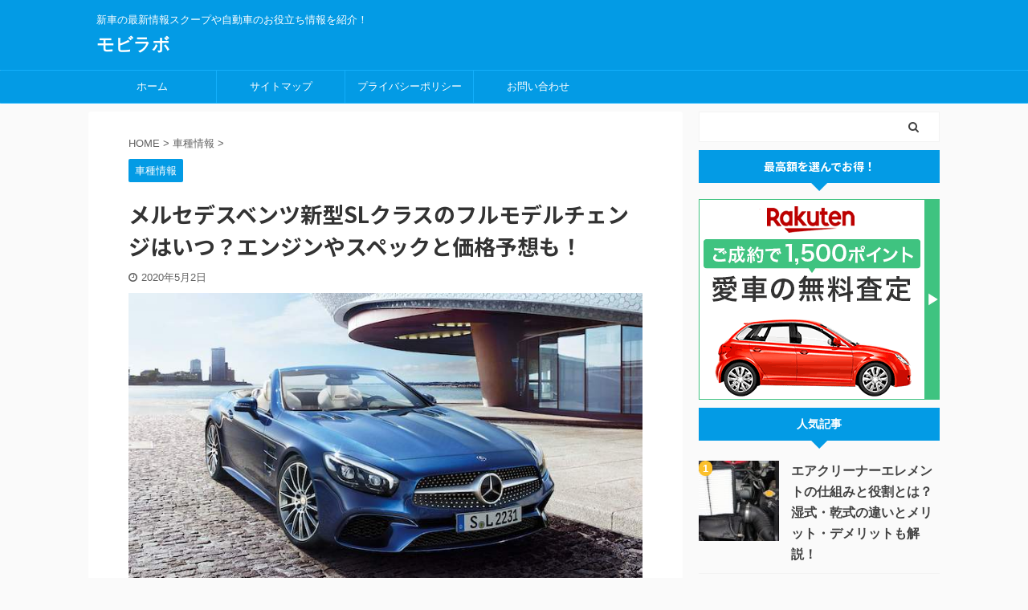

--- FILE ---
content_type: text/html; charset=UTF-8
request_url: https://mobility-labo.com/mercedes-benz-sl-class/
body_size: 16051
content:

<!DOCTYPE html>
<!--[if lt IE 7]>
<html class="ie6" lang="ja"> <![endif]-->
<!--[if IE 7]>
<html class="i7" lang="ja"> <![endif]-->
<!--[if IE 8]>
<html class="ie" lang="ja"> <![endif]-->
<!--[if gt IE 8]><!-->
<html lang="ja" class="">
	<!--<![endif]-->
	<head prefix="og: http://ogp.me/ns# fb: http://ogp.me/ns/fb# article: http://ogp.me/ns/article#">
		<meta charset="UTF-8" >
		<meta name="viewport" content="width=device-width,initial-scale=1.0,user-scalable=no,viewport-fit=cover">
		<meta name="format-detection" content="telephone=no" >

		
		<link rel="alternate" type="application/rss+xml" title="モビラボ RSS Feed" href="https://mobility-labo.com/feed/" />
		<link rel="pingback" href="https://mobility-labo.com/xmlrpc.php" >
		<!--[if lt IE 9]>
		<script src="https://mobility-labo.com/wp-content/themes/affinger5/js/html5shiv.js"></script>
		<![endif]-->
				<title>メルセデスベンツ新型SLクラスのフルモデルチェンジはいつ？エンジンやスペックと価格予想も！ - モビラボ</title>
<link rel='dns-prefetch' href='//ajax.googleapis.com' />
<link rel='dns-prefetch' href='//s.w.org' />
<link rel='dns-prefetch' href='//pagead2.googlesyndication.com' />
		<script type="text/javascript">
			window._wpemojiSettings = {"baseUrl":"https:\/\/s.w.org\/images\/core\/emoji\/13.0.1\/72x72\/","ext":".png","svgUrl":"https:\/\/s.w.org\/images\/core\/emoji\/13.0.1\/svg\/","svgExt":".svg","source":{"concatemoji":"https:\/\/mobility-labo.com\/wp-includes\/js\/wp-emoji-release.min.js?ver=5.6"}};
			!function(e,a,t){var r,n,o,i,p=a.createElement("canvas"),s=p.getContext&&p.getContext("2d");function c(e,t){var a=String.fromCharCode;s.clearRect(0,0,p.width,p.height),s.fillText(a.apply(this,e),0,0);var r=p.toDataURL();return s.clearRect(0,0,p.width,p.height),s.fillText(a.apply(this,t),0,0),r===p.toDataURL()}function l(e){if(!s||!s.fillText)return!1;switch(s.textBaseline="top",s.font="600 32px Arial",e){case"flag":return!c([127987,65039,8205,9895,65039],[127987,65039,8203,9895,65039])&&(!c([55356,56826,55356,56819],[55356,56826,8203,55356,56819])&&!c([55356,57332,56128,56423,56128,56418,56128,56421,56128,56430,56128,56423,56128,56447],[55356,57332,8203,56128,56423,8203,56128,56418,8203,56128,56421,8203,56128,56430,8203,56128,56423,8203,56128,56447]));case"emoji":return!c([55357,56424,8205,55356,57212],[55357,56424,8203,55356,57212])}return!1}function d(e){var t=a.createElement("script");t.src=e,t.defer=t.type="text/javascript",a.getElementsByTagName("head")[0].appendChild(t)}for(i=Array("flag","emoji"),t.supports={everything:!0,everythingExceptFlag:!0},o=0;o<i.length;o++)t.supports[i[o]]=l(i[o]),t.supports.everything=t.supports.everything&&t.supports[i[o]],"flag"!==i[o]&&(t.supports.everythingExceptFlag=t.supports.everythingExceptFlag&&t.supports[i[o]]);t.supports.everythingExceptFlag=t.supports.everythingExceptFlag&&!t.supports.flag,t.DOMReady=!1,t.readyCallback=function(){t.DOMReady=!0},t.supports.everything||(n=function(){t.readyCallback()},a.addEventListener?(a.addEventListener("DOMContentLoaded",n,!1),e.addEventListener("load",n,!1)):(e.attachEvent("onload",n),a.attachEvent("onreadystatechange",function(){"complete"===a.readyState&&t.readyCallback()})),(r=t.source||{}).concatemoji?d(r.concatemoji):r.wpemoji&&r.twemoji&&(d(r.twemoji),d(r.wpemoji)))}(window,document,window._wpemojiSettings);
		</script>
		<!-- mobility-labo.com is managing ads with Advanced Ads – https://wpadvancedads.com/ --><script id="mobil-ready">
			window.advanced_ads_ready=function(e,a){a=a||"complete";var d=function(e){return"interactive"===a?"loading"!==e:"complete"===e};d(document.readyState)?e():document.addEventListener("readystatechange",(function(a){d(a.target.readyState)&&e()}),{once:"interactive"===a})},window.advanced_ads_ready_queue=window.advanced_ads_ready_queue||[];		</script>
		<style type="text/css">
img.wp-smiley,
img.emoji {
	display: inline !important;
	border: none !important;
	box-shadow: none !important;
	height: 1em !important;
	width: 1em !important;
	margin: 0 .07em !important;
	vertical-align: -0.1em !important;
	background: none !important;
	padding: 0 !important;
}
</style>
	<link rel='stylesheet' id='wp-block-library-css'  href='https://mobility-labo.com/wp-includes/css/dist/block-library/style.min.css?ver=5.6' type='text/css' media='all' />
<style id='wp-block-library-inline-css' type='text/css'>
.has-text-align-justify{text-align:justify;}
</style>
<link rel='stylesheet' id='contact-form-7-css'  href='https://mobility-labo.com/wp-content/plugins/contact-form-7/includes/css/styles.css?ver=5.3.2' type='text/css' media='all' />
<link rel='stylesheet' id='st-toc-css'  href='https://mobility-labo.com/wp-content/plugins/st-toc/assets/css/style.css?ver=20180831' type='text/css' media='all' />
<link rel='stylesheet' id='wordpress-popular-posts-css-css'  href='https://mobility-labo.com/wp-content/plugins/wordpress-popular-posts/assets/css/wpp.css?ver=5.5.1' type='text/css' media='all' />
<link rel='stylesheet' id='normalize-css'  href='https://mobility-labo.com/wp-content/themes/affinger5/css/normalize.css?ver=1.5.9' type='text/css' media='all' />
<link rel='stylesheet' id='font-awesome-css'  href='https://mobility-labo.com/wp-content/themes/affinger5/css/fontawesome/css/font-awesome.min.css?ver=4.7.0' type='text/css' media='all' />
<link rel='stylesheet' id='font-awesome-animation-css'  href='https://mobility-labo.com/wp-content/themes/affinger5/css/fontawesome/css/font-awesome-animation.min.css?ver=5.6' type='text/css' media='all' />
<link rel='stylesheet' id='st_svg-css'  href='https://mobility-labo.com/wp-content/themes/affinger5/st_svg/style.css?ver=5.6' type='text/css' media='all' />
<link rel='stylesheet' id='slick-css'  href='https://mobility-labo.com/wp-content/themes/affinger5/vendor/slick/slick.css?ver=1.8.0' type='text/css' media='all' />
<link rel='stylesheet' id='slick-theme-css'  href='https://mobility-labo.com/wp-content/themes/affinger5/vendor/slick/slick-theme.css?ver=1.8.0' type='text/css' media='all' />
<link rel='stylesheet' id='fonts-googleapis-notosansjp-css'  href='//fonts.googleapis.com/css?family=Noto+Sans+JP%3A400%2C700&#038;display=swap&#038;subset=japanese&#038;ver=5.6' type='text/css' media='all' />
<link rel='stylesheet' id='style-css'  href='https://mobility-labo.com/wp-content/themes/affinger5/style.css?ver=5.6' type='text/css' media='all' />
<link rel='stylesheet' id='child-style-css'  href='https://mobility-labo.com/wp-content/themes/affinger5-child/style.css?ver=5.6' type='text/css' media='all' />
<link rel='stylesheet' id='single-css'  href='https://mobility-labo.com/wp-content/themes/affinger5/st-rankcss.php' type='text/css' media='all' />
<link rel='stylesheet' id='aurora-heatmap-css'  href='https://mobility-labo.com/wp-content/plugins/aurora-heatmap/style.css?ver=1.5.3' type='text/css' media='all' />
<link rel='stylesheet' id='tablepress-default-css'  href='https://mobility-labo.com/wp-content/plugins/tablepress/css/default.min.css?ver=1.14' type='text/css' media='all' />
<link rel='stylesheet' id='st-themecss-css'  href='https://mobility-labo.com/wp-content/themes/affinger5/st-themecss-loader.php?ver=5.6' type='text/css' media='all' />
<link rel='stylesheet' id='jetpack_css-css'  href='https://mobility-labo.com/wp-content/plugins/jetpack/css/jetpack.css?ver=8.7.4' type='text/css' media='all' />
<script type='text/javascript' src='//ajax.googleapis.com/ajax/libs/jquery/1.11.3/jquery.min.js?ver=1.11.3' id='jquery-js'></script>
<script type='application/json' id='wpp-json'>
{"sampling_active":0,"sampling_rate":100,"ajax_url":"https:\/\/mobility-labo.com\/wp-json\/wordpress-popular-posts\/v1\/popular-posts","api_url":"https:\/\/mobility-labo.com\/wp-json\/wordpress-popular-posts","ID":1770,"token":"edc7950ee7","lang":0,"debug":0}
</script>
<script type='text/javascript' src='https://mobility-labo.com/wp-content/plugins/wordpress-popular-posts/assets/js/wpp.min.js?ver=5.5.1' id='wpp-js-js'></script>
<script type='text/javascript' src='https://mobility-labo.com/wp-content/plugins/aurora-heatmap/js/mobile-detect.min.js?ver=1.4.4' id='mobile-detect-js'></script>
<script type='text/javascript' id='aurora-heatmap-reporter-js-extra'>
/* <![CDATA[ */
var aurora_heatmap_reporter = {"ajax_url":"https:\/\/mobility-labo.com\/wp-admin\/admin-ajax.php","action":"aurora_heatmap","interval":"10","stacks":"10","reports":"click_pc,click_mobile","debug":"0","ajax_delay_time":"3000"};
/* ]]> */
</script>
<script type='text/javascript' src='https://mobility-labo.com/wp-content/plugins/aurora-heatmap/js/reporter.js?ver=1.5.3' id='aurora-heatmap-reporter-js'></script>
<link rel="https://api.w.org/" href="https://mobility-labo.com/wp-json/" /><link rel="alternate" type="application/json" href="https://mobility-labo.com/wp-json/wp/v2/posts/1770" /><link rel='shortlink' href='https://mobility-labo.com/?p=1770' />
<link rel="alternate" type="application/json+oembed" href="https://mobility-labo.com/wp-json/oembed/1.0/embed?url=https%3A%2F%2Fmobility-labo.com%2Fmercedes-benz-sl-class%2F" />
<link rel="alternate" type="text/xml+oembed" href="https://mobility-labo.com/wp-json/oembed/1.0/embed?url=https%3A%2F%2Fmobility-labo.com%2Fmercedes-benz-sl-class%2F&#038;format=xml" />
<meta name="generator" content="Site Kit by Google 1.49.1" />            <style id="wpp-loading-animation-styles">@-webkit-keyframes bgslide{from{background-position-x:0}to{background-position-x:-200%}}@keyframes bgslide{from{background-position-x:0}to{background-position-x:-200%}}.wpp-widget-placeholder,.wpp-widget-block-placeholder{margin:0 auto;width:60px;height:3px;background:#dd3737;background:linear-gradient(90deg,#dd3737 0%,#571313 10%,#dd3737 100%);background-size:200% auto;border-radius:3px;-webkit-animation:bgslide 1s infinite linear;animation:bgslide 1s infinite linear}</style>
            <style type='text/css'>img#wpstats{display:none}</style><meta name="robots" content="index, follow" />
<meta name="thumbnail" content="https://mobility-labo.com/wp-content/uploads/2020/03/mercedes-benz-sl-class.jpg">
<meta name="google-site-verification" content="wL6-oopCzo1qKKG2-sRsv4HboYiQL59G_CUJwd3pJ24" />
<script async src="https://pagead2.googlesyndication.com/pagead/js/adsbygoogle.js"></script>
<script>
     (adsbygoogle = window.adsbygoogle || []).push({
          google_ad_client: "ca-pub-7903297135042615",
          enable_page_level_ads: true
     });
</script>

<!-- Clarity tracking code for https://mobility-labo.com/ --><script>    (function(c,l,a,r,i,t,y){        c[a]=c[a]||function(){(c[a].q=c[a].q||[]).push(arguments)};        t=l.createElement(r);t.async=1;t.src="https://www.clarity.ms/tag/"+i;        y=l.getElementsByTagName(r)[0];y.parentNode.insertBefore(t,y);    })(window, document, "clarity", "script", "550tyv9mvt");</script>
<link rel="canonical" href="https://mobility-labo.com/mercedes-benz-sl-class/" />

<!-- Google AdSense スニペット (Site Kit が追加) -->
<meta name="google-adsense-platform-account" content="ca-host-pub-2644536267352236">
<meta name="google-adsense-platform-domain" content="sitekit.withgoogle.com">
<!-- (ここまで) Google AdSense スニペット (Site Kit が追加) -->

<!-- Google AdSense スニペット (Site Kit が追加) -->
<script  async src="https://pagead2.googlesyndication.com/pagead/js/adsbygoogle.js?client=ca-pub-7903297135042615" crossorigin="anonymous"></script>

<!-- (ここまで) Google AdSense スニペット (Site Kit が追加) -->
		<style type="text/css" id="wp-custom-css">
			.rakutentable table, .rakutentable th, .rakutentable td {border: none ;}

/*サイドバーランキング表示*/
.number {
position:relative;
}

dl.number:before {
counter-increment:ranking;
content:counter(ranking);
position:absolute;
top:0;
left:0;
padding:2px 6px;
background:#fbc02d;
font-size:13px;
font-weight:bold;
color:#fff;
}

h4 {
counter-reset:ranking;
}

dl.clearfix.number{
margin-bottom:10px;
padding-bottom:10px;
}

#side .st-author-description{
text-align:justify;
}

dl.number::before{
border-radius:15px;
padding:2px 5px
}

/*フッタウィジェット色*/
#footer a {
    text-decoration: none;
    color: #fff;
	font-size: 12px;
}

#footer a:hover {
	color: #fff;
	font-size: 12px;
}		</style>
					<script>
		(function (i, s, o, g, r, a, m) {
			i['GoogleAnalyticsObject'] = r;
			i[r] = i[r] || function () {
					(i[r].q = i[r].q || []).push(arguments)
				}, i[r].l = 1 * new Date();
			a = s.createElement(o),
				m = s.getElementsByTagName(o)[0];
			a.async = 1;
			a.src = g;
			m.parentNode.insertBefore(a, m)
		})(window, document, 'script', '//www.google-analytics.com/analytics.js', 'ga');

		ga('create', 'UA-55374216-14', 'auto');
		ga('send', 'pageview');

	</script>
					

	<script>
		jQuery(function(){
		jQuery('.entry-content a[href^=http]')
			.not('[href*="'+location.hostname+'"]')
			.attr({target:"_blank"})
		;})
	</script>

<script>
	jQuery(function(){
		jQuery('.st-btn-open').click(function(){
			jQuery(this).next('.st-slidebox').stop(true, true).slideToggle();
			jQuery(this).addClass('st-btn-open-click');
		});
	});
</script>

	<script>
		jQuery(function(){
		jQuery('.post h2 , .h2modoki').wrapInner('<span class="st-dash-design"></span>');
		}) 
	</script>

<script>
	jQuery(function(){
		jQuery("#toc_container:not(:has(ul ul))").addClass("only-toc");
		jQuery(".st-ac-box ul:has(.cat-item)").each(function(){
			jQuery(this).addClass("st-ac-cat");
		});
	});
</script>

<script>
	jQuery(function(){
						jQuery('.st-star').parent('.rankh4').css('padding-bottom','5px'); // スターがある場合のランキング見出し調整
	});
</script>


			</head>
	<body class="post-template-default single single-post postid-1770 single-format-standard not-front-page aa-prefix-mobil-" >
				<div id="st-ami">
				<div id="wrapper" class="">
				<div id="wrapper-in">
					<header id="">
						<div id="headbox-bg">
							<div id="headbox">

								<nav id="s-navi" class="pcnone" data-st-nav data-st-nav-type="normal">
		<dl class="acordion is-active" data-st-nav-primary>
			<dt class="trigger">
				<p class="acordion_button"><span class="op op-menu"><i class="fa st-svg-menu"></i></span></p>

				
				
							<!-- 追加メニュー -->
							
							<!-- 追加メニュー2 -->
							
							</dt>

			<dd class="acordion_tree">
				<div class="acordion_tree_content">

					

												<div class="menu-%e3%83%88%e3%83%83%e3%83%97-container"><ul id="menu-%e3%83%88%e3%83%83%e3%83%97" class="menu"><li id="menu-item-202" class="menu-item menu-item-type-custom menu-item-object-custom menu-item-home menu-item-202"><a href="https://mobility-labo.com/"><span class="menu-item-label">ホーム</span></a></li>
<li id="menu-item-204" class="menu-item menu-item-type-post_type menu-item-object-page menu-item-204"><a href="https://mobility-labo.com/sitemap/"><span class="menu-item-label">サイトマップ</span></a></li>
<li id="menu-item-205" class="menu-item menu-item-type-post_type menu-item-object-page menu-item-privacy-policy menu-item-205"><a href="https://mobility-labo.com/privacy-policy/"><span class="menu-item-label">プライバシーポリシー</span></a></li>
<li id="menu-item-203" class="menu-item menu-item-type-post_type menu-item-object-page menu-item-203"><a href="https://mobility-labo.com/inquiry/"><span class="menu-item-label">お問い合わせ</span></a></li>
</ul></div>						<div class="clear"></div>

					
				</div>
			</dd>

					</dl>

					</nav>

								<div id="header-l">
									
									<div id="st-text-logo">
										
            
			
				<!-- キャプション -->
				                
					              		 	 <p class="descr sitenametop">
               		     	新車の最新情報スクープや自動車のお役立ち情報を紹介！               			 </p>
					                    
				                
				<!-- ロゴ又はブログ名 -->
				              		  <p class="sitename"><a href="https://mobility-labo.com/">
                  		                      		    モビラボ                   		               		  </a></p>
            					<!-- ロゴ又はブログ名ここまで -->

			    
		
    									</div>
								</div><!-- /#header-l -->

								<div id="header-r" class="smanone">
									
								</div><!-- /#header-r -->
							</div><!-- /#headbox-bg -->
						</div><!-- /#headbox clearfix -->

						
						
						
						
											
<div id="gazou-wide">
			<div id="st-menubox">
			<div id="st-menuwide">
				<nav class="smanone clearfix"><ul id="menu-%e3%83%88%e3%83%83%e3%83%97-1" class="menu"><li class="menu-item menu-item-type-custom menu-item-object-custom menu-item-home menu-item-202"><a href="https://mobility-labo.com/">ホーム</a></li>
<li class="menu-item menu-item-type-post_type menu-item-object-page menu-item-204"><a href="https://mobility-labo.com/sitemap/">サイトマップ</a></li>
<li class="menu-item menu-item-type-post_type menu-item-object-page menu-item-privacy-policy menu-item-205"><a href="https://mobility-labo.com/privacy-policy/">プライバシーポリシー</a></li>
<li class="menu-item menu-item-type-post_type menu-item-object-page menu-item-203"><a href="https://mobility-labo.com/inquiry/">お問い合わせ</a></li>
</ul></nav>			</div>
		</div>
				</div>
					
					
					</header>

					

					<div id="content-w">

					
					
					
	
			<div id="st-header-post-under-box" class="st-header-post-no-data "
		     style="">
			<div class="st-dark-cover">
							</div>
		</div>
	
<div id="content" class="clearfix">
	<div id="contentInner">
		<main>
			<article>
									<div id="post-1770" class="st-post post-1770 post type-post status-publish format-standard has-post-thumbnail hentry category-carmodel">
				
					
																
					
					<!--ぱんくず -->
											<div
							id="breadcrumb">
							<ol itemscope itemtype="http://schema.org/BreadcrumbList">
								<li itemprop="itemListElement" itemscope itemtype="http://schema.org/ListItem">
									<a href="https://mobility-labo.com" itemprop="item">
										<span itemprop="name">HOME</span>
									</a>
									&gt;
									<meta itemprop="position" content="1"/>
								</li>

								
																	<li itemprop="itemListElement" itemscope itemtype="http://schema.org/ListItem">
										<a href="https://mobility-labo.com/category/carmodel/" itemprop="item">
											<span
												itemprop="name">車種情報</span>
										</a>
										&gt;
										<meta itemprop="position" content="2"/>
									</li>
																								</ol>

													</div>
										<!--/ ぱんくず -->

					<!--ループ開始 -->
										
																									<p class="st-catgroup">
								<a href="https://mobility-labo.com/category/carmodel/" title="View all posts in 車種情報" rel="category tag"><span class="catname st-catid6">車種情報</span></a>							</p>
						
						<h1 class="entry-title">メルセデスベンツ新型SLクラスのフルモデルチェンジはいつ？エンジンやスペックと価格予想も！</h1>

						
	<div class="blogbox ">
		<p><span class="kdate">
							<i class="fa fa-clock-o"></i><time class="updated" datetime="2020-05-02T11:10:40+0900">2020年5月2日</time>
					</span></p>
	</div>
					
					
					<div class="mainbox">
						<div id="nocopy" ><!-- コピー禁止エリアここから -->
							
							
							
							<div class="entry-content">
								<p><img loading="lazy" class="aligncenter size-full wp-image-1930" src="https://mobility-labo.com/wp-content/uploads/2020/03/mercedes-benz-sl-class.jpg" alt="" width="715" height="413" srcset="https://mobility-labo.com/wp-content/uploads/2020/03/mercedes-benz-sl-class.jpg 715w, https://mobility-labo.com/wp-content/uploads/2020/03/mercedes-benz-sl-class-300x173.jpg 300w" sizes="(max-width: 715px) 100vw, 715px" /></p>
<p>メルセデスベンツの格納可能ルーフを搭載した上級2シータークーペ/カブリオレであるSLクラスは次世代型と見られるスパイショットなども流れており、そう遠くない時期に次世代型の登場が確実となっています。</p>
<p>マイルドハイブリッドなどのテクノロジーを導入予定で、デザインも刷新されるなどかなり大掛かりなフルモデルチェンジになると見られています。</p>
<p><span class="ymarker">メルセデス・ベンツの新型SLクラスが発売されたらお得に購入したい！という方は、ぜひあなたの愛車が現状いくらで買い取ってもらえるのか、一度確認してみてくださいね。</span></p>
<p>→ <a href="https://px.a8.net/svt/ejp?a8mat=2ZL3U5+3NKWK2+9QU+HXD0Y" rel="nofollow">あなたの愛車は今いくら？ガリバーの【無料査定はこちら】</a><br />
<img loading="lazy" src="https://www11.a8.net/0.gif?a8mat=2ZL3U5+3NKWK2+9QU+HXD0Y" alt="" width="1" height="1" border="0" /></p>
<p><span id="more-1770"></span></p>
<div class="mobil-%e8%a6%8b%e5%87%ba%e3%81%97" style="margin-left: auto; margin-right: auto; text-align: center; " id="mobil-652024937"><div style=”text-align: center;”><span style=”color: #999999; font-size: 10pt;”>スポンサーリンク</span></div>
<script async src="//pagead2.googlesyndication.com/pagead/js/adsbygoogle.js"></script>
<!-- モビラボ見出し上PC -->
<ins class="adsbygoogle"
     style="display:inline-block;width:336px;height:280px"
     data-ad-client="ca-pub-7903297135042615"
     data-ad-slot="7079807657"></ins>
<script>
(adsbygoogle = window.adsbygoogle || []).push({});
</script></div><h2>ベンツ新型SLクラスの発売時期はいつごろ？</h2>
<p>現行モデルSLクラスはプロトタイプが2011年7月のデトロイトモーターショーで展示され、生産型が2011年12月に発表され、日本では2012年3月に発売されています。</p>
<p>この傾向から今回も海外のモーターショーでまずプロトタイプが展示され、ついで左ハンドル圏での発売、そこから遅れて日本での発売になると見られます。</p>
<p>&nbsp;</p>
<p>2020年3月までのモーターショーで次世代型SLクラスを示唆するモデルは展示されていないことと、2021年に新型SLクラスが登場するという噂があることから、年内のデビューを想定すると2020年4月以降開催の北京モーターショー以降のモーターショーでのデビューになると見られます。</p>
<p><span class="hutoaka">そこから8か月程度後に日本で販売されるということになることから、早くて2020年12月の販売開始、遅くて2020年11月のロサンゼルスモーターショーで出展、2021年7月の発売が考えられます。</span></p>
<p>ただし現在の情勢を考えるとここからさらに遅れることもあり、その場合は2022年までには販売されるでしょう。</p>
<p>&nbsp;</p>
<p>SLクラスは現行モデルではオールアルミモノコックボディで軽量化が図られており、次世代型アルミボディが継続されると考えられます。</p>
<p>また、格納可能なルーフも継続されると見ていいでしょう。</p>
<div class="mobil-%e8%a8%98%e4%ba%8b%e4%b8%adpc" style="margin-left: auto; margin-right: auto; text-align: center; " id="mobil-144708760"><div style=”text-align: center;”><span style=”color: #999999; font-size: 10pt;”>スポンサーリンク</span></div>
<script async src="//pagead2.googlesyndication.com/pagead/js/adsbygoogle.js"></script>
<!-- モビラボ記事中PC -->
<ins class="adsbygoogle"
     style="display:inline-block;width:336px;height:280px"
     data-ad-client="ca-pub-7903297135042615"
     data-ad-slot="3046738464"></ins>
<script>
(adsbygoogle = window.adsbygoogle || []).push({});
</script></div><h2>ベンツ新型SLクラスのエンジンやスペックと価格も予想！</h2>
<p>次世代型ベンツSLクラスは直列6気筒3リッターエンジン＋マイルドハイブリッドのEQ Boostが搭載されると見られており、同等のエンジンを搭載するEクラスのスペックからエンジンのみで367馬力以上は確定的でしょう。</p>
<p>またV8エンジン以上のエンジンは性能の不アップデートで継続搭載されると考えられます。</p>
<p>&nbsp;</p>
<p>変速機はおそらく9速オートマチックのまま変化はありません。</p>
<p>またプラットフォームが刷新されるため、走行性能の抜本的な向上も期待されます。</p>
<p>&nbsp;</p>
<p>コネクトサービスのMBUXの搭載や大型ディスプレイの搭載など、インパネ周りも最新のものとなります。</p>
<p><span class="hutoaka">価格は現行モデルから極端な変化はなくエントリーグレードで1350万円～1400万円程度、AMGグレードで2450万円程度となるでしょう。</span></p>
<h2>まとめ</h2>
<p>新型ベンツSLクラスは現行モデルからキープコンセプトのルーフ格納が可能な2シータークーペとなり、直列6気筒3リッターエンジンにはマイルドハイブリッドが搭載され、若干燃費が向上します。</p>
<p>またプラットフォームが刷新され、エクステリア、インフォテイメントシステムも最新のデザインに沿ったものになると考えられます。</p>
<p>&nbsp;</p>
<p><span class="hutoaka">年内のモーターショーで発表された場合、その時点から8か月程度後で国内版が発売されるはずです。</span></p>
<p><span class="ymarker">価格はエントリーグレードで安くても1350万円程度からのスタートとなるでしょう。</span></p>
<div class="redbox">
<p>メルセデス・ベンツの新型SLクラスが発売されたらお得に購入したい！という方は、ぜひあなたの愛車が現状いくらで買い取ってもらえるのか、一度査定で確認してみてくださいね。</p>
<p>→ <a href="https://px.a8.net/svt/ejp?a8mat=2ZL3U5+3NKWK2+9QU+HXD0Y" rel="nofollow">あなたの愛車は今いくら？ガリバーの【無料査定はこちら】</a><br />
<img loading="lazy" src="https://www11.a8.net/0.gif?a8mat=2ZL3U5+3NKWK2+9QU+HXD0Y" alt="" width="1" height="1" border="0" /></p>
</div>
<div class="mobil-%e8%a8%98%e4%ba%8b%e4%b8%8bpc" style="margin-left: auto; margin-right: auto; text-align: center; " id="mobil-1287183869"><div style=”text-align: center;”><span style=”color: #999999; font-size: 10pt;”>スポンサーリンク</span></div>
<script async src="//pagead2.googlesyndication.com/pagead/js/adsbygoogle.js"></script>
<!-- モビラボ記事下PC -->
<ins class="adsbygoogle"
     style="display:inline-block;width:336px;height:280px"
     data-ad-client="ca-pub-7903297135042615"
     data-ad-slot="4408755748"></ins>
<script>
(adsbygoogle = window.adsbygoogle || []).push({});
</script></div>							</div>
						</div><!-- コピー禁止エリアここまで -->

												
					<div class="adbox">
				
							        
	
									<div style="padding-top:10px;">
						
		        
	
					</div>
							</div>
			

						
					</div><!-- .mainboxここまで -->

																
					
					
	
	<div class="sns ">
	<ul class="clearfix">
					<!--ツイートボタン-->
			<li class="twitter"> 
			<a rel="nofollow" onclick="window.open('//twitter.com/intent/tweet?url=https%3A%2F%2Fmobility-labo.com%2Fmercedes-benz-sl-class%2F&text=%E3%83%A1%E3%83%AB%E3%82%BB%E3%83%87%E3%82%B9%E3%83%99%E3%83%B3%E3%83%84%E6%96%B0%E5%9E%8BSL%E3%82%AF%E3%83%A9%E3%82%B9%E3%81%AE%E3%83%95%E3%83%AB%E3%83%A2%E3%83%87%E3%83%AB%E3%83%81%E3%82%A7%E3%83%B3%E3%82%B8%E3%81%AF%E3%81%84%E3%81%A4%EF%BC%9F%E3%82%A8%E3%83%B3%E3%82%B8%E3%83%B3%E3%82%84%E3%82%B9%E3%83%9A%E3%83%83%E3%82%AF%E3%81%A8%E4%BE%A1%E6%A0%BC%E4%BA%88%E6%83%B3%E3%82%82%EF%BC%81&tw_p=tweetbutton', '', 'width=500,height=450'); return false;"><i class="fa fa-twitter"></i><span class="snstext " >Twitter</span></a>
			</li>
		
					<!--シェアボタン-->      
			<li class="facebook">
			<a href="//www.facebook.com/sharer.php?src=bm&u=https%3A%2F%2Fmobility-labo.com%2Fmercedes-benz-sl-class%2F&t=%E3%83%A1%E3%83%AB%E3%82%BB%E3%83%87%E3%82%B9%E3%83%99%E3%83%B3%E3%83%84%E6%96%B0%E5%9E%8BSL%E3%82%AF%E3%83%A9%E3%82%B9%E3%81%AE%E3%83%95%E3%83%AB%E3%83%A2%E3%83%87%E3%83%AB%E3%83%81%E3%82%A7%E3%83%B3%E3%82%B8%E3%81%AF%E3%81%84%E3%81%A4%EF%BC%9F%E3%82%A8%E3%83%B3%E3%82%B8%E3%83%B3%E3%82%84%E3%82%B9%E3%83%9A%E3%83%83%E3%82%AF%E3%81%A8%E4%BE%A1%E6%A0%BC%E4%BA%88%E6%83%B3%E3%82%82%EF%BC%81" target="_blank" rel="nofollow noopener"><i class="fa fa-facebook"></i><span class="snstext " >Share</span>
			</a>
			</li>
		
					<!--ポケットボタン-->      
			<li class="pocket">
			<a rel="nofollow" onclick="window.open('//getpocket.com/edit?url=https%3A%2F%2Fmobility-labo.com%2Fmercedes-benz-sl-class%2F&title=%E3%83%A1%E3%83%AB%E3%82%BB%E3%83%87%E3%82%B9%E3%83%99%E3%83%B3%E3%83%84%E6%96%B0%E5%9E%8BSL%E3%82%AF%E3%83%A9%E3%82%B9%E3%81%AE%E3%83%95%E3%83%AB%E3%83%A2%E3%83%87%E3%83%AB%E3%83%81%E3%82%A7%E3%83%B3%E3%82%B8%E3%81%AF%E3%81%84%E3%81%A4%EF%BC%9F%E3%82%A8%E3%83%B3%E3%82%B8%E3%83%B3%E3%82%84%E3%82%B9%E3%83%9A%E3%83%83%E3%82%AF%E3%81%A8%E4%BE%A1%E6%A0%BC%E4%BA%88%E6%83%B3%E3%82%82%EF%BC%81', '', 'width=500,height=350'); return false;"><i class="fa fa-get-pocket"></i><span class="snstext " >Pocket</span></a></li>
		
					<!--はてブボタン-->
			<li class="hatebu">       
				<a href="//b.hatena.ne.jp/entry/https://mobility-labo.com/mercedes-benz-sl-class/" class="hatena-bookmark-button" data-hatena-bookmark-layout="simple" title="メルセデスベンツ新型SLクラスのフルモデルチェンジはいつ？エンジンやスペックと価格予想も！" rel="nofollow"><i class="fa st-svg-hateb"></i><span class="snstext " >Hatena</span>
				</a><script type="text/javascript" src="//b.st-hatena.com/js/bookmark_button.js" charset="utf-8" async="async"></script>

			</li>
		
		
					<!--LINEボタン-->   
			<li class="line">
			<a href="//line.me/R/msg/text/?%E3%83%A1%E3%83%AB%E3%82%BB%E3%83%87%E3%82%B9%E3%83%99%E3%83%B3%E3%83%84%E6%96%B0%E5%9E%8BSL%E3%82%AF%E3%83%A9%E3%82%B9%E3%81%AE%E3%83%95%E3%83%AB%E3%83%A2%E3%83%87%E3%83%AB%E3%83%81%E3%82%A7%E3%83%B3%E3%82%B8%E3%81%AF%E3%81%84%E3%81%A4%EF%BC%9F%E3%82%A8%E3%83%B3%E3%82%B8%E3%83%B3%E3%82%84%E3%82%B9%E3%83%9A%E3%83%83%E3%82%AF%E3%81%A8%E4%BE%A1%E6%A0%BC%E4%BA%88%E6%83%B3%E3%82%82%EF%BC%81%0Ahttps%3A%2F%2Fmobility-labo.com%2Fmercedes-benz-sl-class%2F" target="_blank" rel="nofollow noopener"><i class="fa fa-comment" aria-hidden="true"></i><span class="snstext" >LINE</span></a>
			</li> 
		
		
					<!--URLコピーボタン-->
			<li class="share-copy">
			<a href="#" rel="nofollow" data-st-copy-text="メルセデスベンツ新型SLクラスのフルモデルチェンジはいつ？エンジンやスペックと価格予想も！ / https://mobility-labo.com/mercedes-benz-sl-class/"><i class="fa fa-clipboard"></i><span class="snstext" >コピーする</span></a>
			</li>
		
	</ul>

	</div> 

											
											<p class="tagst">
							<i class="fa fa-folder-open-o" aria-hidden="true"></i>-<a href="https://mobility-labo.com/category/carmodel/" rel="category tag">車種情報</a><br/>
													</p>
					
					<aside>
						<p class="author" style="display:none;"><a href="https://mobility-labo.com/author/mobility-labo/" title="mobility-labo" class="vcard author"><span class="fn">author</span></a></p>
																		<!--ループ終了-->

																					<hr class="hrcss">

<div id="comments">
	
		<div id="respond" class="comment-respond">
		<h3 id="reply-title" class="comment-reply-title">comment <small><a rel="nofollow" id="cancel-comment-reply-link" href="/mercedes-benz-sl-class/#respond" style="display:none;">コメントをキャンセル</a></small></h3><form action="https://mobility-labo.com/wp-comments-post.php" method="post" id="commentform" class="comment-form"><p class="comment-notes"><span id="email-notes">メールアドレスが公開されることはありません。</span> <span class="required">*</span> が付いている欄は必須項目です</p><p class="comment-form-comment"><label for="comment">コメント</label> <textarea id="comment" name="comment" cols="45" rows="8" maxlength="65525" required="required"></textarea></p><p class="comment-form-author"><label for="author">名前 <span class="required">*</span></label> <input id="author" name="author" type="text" value="" size="30" maxlength="245" required='required' /></p>
<p class="comment-form-email"><label for="email">メール <span class="required">*</span></label> <input id="email" name="email" type="text" value="" size="30" maxlength="100" aria-describedby="email-notes" required='required' /></p>
<p class="comment-form-url"><label for="url">サイト</label> <input id="url" name="url" type="text" value="" size="30" maxlength="200" /></p>
<p class="form-submit"><input name="submit" type="submit" id="submit" class="submit" value="送信" /> <input type='hidden' name='comment_post_ID' value='1770' id='comment_post_ID' />
<input type='hidden' name='comment_parent' id='comment_parent' value='0' />
</p><p style="display: none;"><input type="hidden" id="akismet_comment_nonce" name="akismet_comment_nonce" value="872acc824f" /></p><p style="display: none !important;"><label>&#916;<textarea name="ak_hp_textarea" cols="45" rows="8" maxlength="100"></textarea></label><input type="hidden" id="ak_js_1" name="ak_js" value="168"/><script>document.getElementById( "ak_js_1" ).setAttribute( "value", ( new Date() ).getTime() );</script></p></form>	</div><!-- #respond -->
	</div>


<!-- END singer -->
													
						<!--関連記事-->
						
	
	<h4 class="point"><span class="point-in">関連記事</span></h4>

	
<div class="kanren" data-st-load-more-content
     data-st-load-more-id="1891af53-38f9-4e51-a51f-c31efa1960bc">
						
			<dl class="clearfix">
				<dt><a href="https://mobility-labo.com/mazda2-release-date/">
						
															<img width="150" height="150" src="https://mobility-labo.com/wp-content/uploads/2020/03/mazda2-150x150.jpg" class="attachment-st_thumb150 size-st_thumb150 wp-post-image" alt="" loading="lazy" srcset="https://mobility-labo.com/wp-content/uploads/2020/03/mazda2-150x150.jpg 150w, https://mobility-labo.com/wp-content/uploads/2020/03/mazda2-100x100.jpg 100w" sizes="(max-width: 150px) 100vw, 150px" />							
											</a></dt>
				<dd>
					
	
	<p class="st-catgroup itiran-category">
		<a href="https://mobility-labo.com/category/carmodel/" title="View all posts in 車種情報" rel="category tag"><span class="catname st-catid6">車種情報</span></a>	</p>

					<h5 class="kanren-t">
						<a href="https://mobility-labo.com/mazda2-release-date/">新型マツダ2のフルモデルチェンジ時期はいつごろ？サイズやスペックと価格予想も！</a>
					</h5>

						<div class="st-excerpt smanone">
		<p>マツダのコンパクトカー『マツダ２』 長年親しまれてきた「デミオ」からグローバル車名に変更されています。 &nbsp; その『マツダ２』のフルモデルチェンジが近づいてきました。 フルモデルチェンジされた ... </p>
	</div>
									</dd>
			</dl>
					
			<dl class="clearfix">
				<dt><a href="https://mobility-labo.com/landcruiserprado-release-date/">
						
															<img width="150" height="150" src="https://mobility-labo.com/wp-content/uploads/2019/12/landcruiserprado-150x150.jpg" class="attachment-st_thumb150 size-st_thumb150 wp-post-image" alt="" loading="lazy" srcset="https://mobility-labo.com/wp-content/uploads/2019/12/landcruiserprado-150x150.jpg 150w, https://mobility-labo.com/wp-content/uploads/2019/12/landcruiserprado-100x100.jpg 100w, https://mobility-labo.com/wp-content/uploads/2019/12/landcruiserprado-300x300.jpg 300w, https://mobility-labo.com/wp-content/uploads/2019/12/landcruiserprado-400x400.jpg 400w, https://mobility-labo.com/wp-content/uploads/2019/12/landcruiserprado-60x60.jpg 60w" sizes="(max-width: 150px) 100vw, 150px" />							
											</a></dt>
				<dd>
					
	
	<p class="st-catgroup itiran-category">
		<a href="https://mobility-labo.com/category/carmodel/" title="View all posts in 車種情報" rel="category tag"><span class="catname st-catid6">車種情報</span></a>	</p>

					<h5 class="kanren-t">
						<a href="https://mobility-labo.com/landcruiserprado-release-date/">新型プラド180系のフルモデルチェンジ時期はいつ？ハイブリッド設定の可能性や価格予想も！</a>
					</h5>

						<div class="st-excerpt smanone">
		<p>トヨタ ランドクルーザープラドは、クロスカントリーSUVとして1990年から販売されています。 現行型の150系プラドは4世代目ですね。 &nbsp; 2009年9月から販売開始された現行プラドは、2 ... </p>
	</div>
									</dd>
			</dl>
					
			<dl class="clearfix">
				<dt><a href="https://mobility-labo.com/honda-stepwgn-fmc/">
						
															<img width="150" height="150" src="https://mobility-labo.com/wp-content/uploads/2020/01/honda-stepwgn-150x150.jpg" class="attachment-st_thumb150 size-st_thumb150 wp-post-image" alt="" loading="lazy" srcset="https://mobility-labo.com/wp-content/uploads/2020/01/honda-stepwgn-150x150.jpg 150w, https://mobility-labo.com/wp-content/uploads/2020/01/honda-stepwgn-100x100.jpg 100w" sizes="(max-width: 150px) 100vw, 150px" />							
											</a></dt>
				<dd>
					
	
	<p class="st-catgroup itiran-category">
		<a href="https://mobility-labo.com/category/carmodel/" title="View all posts in 車種情報" rel="category tag"><span class="catname st-catid6">車種情報</span></a>	</p>

					<h5 class="kanren-t">
						<a href="https://mobility-labo.com/honda-stepwgn-fmc/">ホンダ新型ステップワゴンのフルモデルチェンジ時期はいつ？サイズやデザインと価格予想も！</a>
					</h5>

						<div class="st-excerpt smanone">
		<p>ホンダの人気ミニバン「ステップワゴン」のフルモデルチェンジが近づいています。 ６代目となる『ホンダ新型ステップワゴン』の発売時期はいつになるのか？ ボディサイズやデザイン、気になる価格などを予想してい ... </p>
	</div>
									</dd>
			</dl>
					
			<dl class="clearfix">
				<dt><a href="https://mobility-labo.com/nissan-sylphy/">
						
															<img width="150" height="150" src="https://mobility-labo.com/wp-content/uploads/2020/07/nissan-sylphy-150x150.jpg" class="attachment-st_thumb150 size-st_thumb150 wp-post-image" alt="" loading="lazy" srcset="https://mobility-labo.com/wp-content/uploads/2020/07/nissan-sylphy-150x150.jpg 150w, https://mobility-labo.com/wp-content/uploads/2020/07/nissan-sylphy-100x100.jpg 100w" sizes="(max-width: 150px) 100vw, 150px" />							
											</a></dt>
				<dd>
					
	
	<p class="st-catgroup itiran-category">
		<a href="https://mobility-labo.com/category/carmodel/" title="View all posts in 車種情報" rel="category tag"><span class="catname st-catid6">車種情報</span></a>	</p>

					<h5 class="kanren-t">
						<a href="https://mobility-labo.com/nissan-sylphy/">日産新型シルフィの日本発売日はいつ？サイズやスペックと価格予想も！</a>
					</h5>

						<div class="st-excerpt smanone">
		<p>日産「シルフィ」はミドルクラス（３ナンバーサイズ）のセダンで主に中国や台湾といったアジア市場で人気となっています。 歴史をさかのぼると、かつての「ブルーバード」から始まり「ブルーバードシルフィ」そして ... </p>
	</div>
									</dd>
			</dl>
					
			<dl class="clearfix">
				<dt><a href="https://mobility-labo.com/lexus-lm300h-in-japan/">
						
															<img width="150" height="150" src="https://mobility-labo.com/wp-content/uploads/2020/01/lexus-lm300h-150x150.jpeg" class="attachment-st_thumb150 size-st_thumb150 wp-post-image" alt="" loading="lazy" srcset="https://mobility-labo.com/wp-content/uploads/2020/01/lexus-lm300h-150x150.jpeg 150w, https://mobility-labo.com/wp-content/uploads/2020/01/lexus-lm300h-100x100.jpeg 100w" sizes="(max-width: 150px) 100vw, 150px" />							
											</a></dt>
				<dd>
					
	
	<p class="st-catgroup itiran-category">
		<a href="https://mobility-labo.com/category/carmodel/" title="View all posts in 車種情報" rel="category tag"><span class="catname st-catid6">車種情報</span></a>	</p>

					<h5 class="kanren-t">
						<a href="https://mobility-labo.com/lexus-lm300h-in-japan/">レクサスLM300hの日本発売はいつ？サイズや内装・外装デザインと価格予想も！</a>
					</h5>

						<div class="st-excerpt smanone">
		<p>レクサスは2019年、上海ショーでLM300hというアルファードベースの超高級ミニバンを展示し、2020年1月15日には中国での市販モデル及び価格や仕様が発表されています。 なお、このレクサスLM30 ... </p>
	</div>
									</dd>
			</dl>
					</div>


						<!--ページナビ-->
						<div class="p-navi clearfix">
							<dl>
																									<dt>PREV</dt>
									<dd>
										<a href="https://mobility-labo.com/air-cleaner-element-mechanism/">エアクリーナーエレメントの仕組みと役割とは？湿式・乾式の違いとメリット・デメリットも解説！</a>
									</dd>
								
																									<dt>NEXT</dt>
									<dd>
										<a href="https://mobility-labo.com/audi-a3-sedan-fmc/">アウディ新型A3セダンのフルモデルチェンジはいつ？サイズやスペックと価格予想も！</a>
									</dd>
															</dl>
						</div>
					</aside>

				</div>
				<!--/post-->
			</article>
		</main>
	</div>
	<!-- /#contentInner -->
	<div id="side">
	<aside>

					<div class="side-topad">
				<div id="search-2" class="ad widget_search"><div id="search" class="search-custom-d">
	<form method="get" id="searchform" action="https://mobility-labo.com/">
		<label class="hidden" for="s">
					</label>
		<input type="text" placeholder="" value="" name="s" id="s" />
		<input type="submit" value="&#xf002;" class="fa" id="searchsubmit" />
	</form>
</div>
<!-- /stinger --> 
</div><div id="custom_html-2" class="widget_text ad widget_custom_html"><p class="st-widgets-title"><span>最高額を選んでお得！</span></p><div class="textwidget custom-html-widget"><img src="https://www.rentracks.jp/adx/p.gifx?idx=0.28594.242498.305.481&dna=23421" border="0" height="1" width="1"><a href="https://www.rentracks.jp/adx/r.html?idx=0.28594.242498.305.481&dna=23421" rel="noopener" target="_blank"><img src="https://www.image-rentracks.com/rakutenn/easy/300x250.gif" width="300" height="250" alt="" border="0"></a></div></div>
<div id="wpp-2" class="ad popular-posts">
<h4 class="menu_underh2">人気記事</h4>


<div class="kanren ">
<dl class="clearfix number">
<dt ><a href="https://mobility-labo.com/air-cleaner-element-mechanism/" target="_self"><img width="100" height="100" src="https://mobility-labo.com/wp-content/uploads/2020/04/2286797_m-100x100.jpg" class="wpp-thumbnail wpp_featured attachment-st_kaiwa_image size-st_kaiwa_image wp-post-image" alt="" loading="lazy" srcset="https://mobility-labo.com/wp-content/uploads/2020/04/2286797_m-100x100.jpg 100w, https://mobility-labo.com/wp-content/uploads/2020/04/2286797_m-150x150.jpg 150w" sizes="(max-width: 100px) 100vw, 100px" /></a></dt>
<dd>
<h5><a href="https://mobility-labo.com/air-cleaner-element-mechanism/" class="wpp-post-title" target="_self">エアクリーナーエレメントの仕組みと役割とは？湿式・乾式の違いとメリット・デメリットも解説！</a></h5>
<div class="smanone2"><p></p></div>
</dd></dl>
<dl class="clearfix number">
<dt ><a href="https://mobility-labo.com/role-of-radiator-cap/" target="_self"><img width="100" height="100" src="https://mobility-labo.com/wp-content/uploads/2020/04/engine-room-100x100.jpg" class="wpp-thumbnail wpp_featured attachment-st_kaiwa_image size-st_kaiwa_image wp-post-image" alt="" loading="lazy" srcset="https://mobility-labo.com/wp-content/uploads/2020/04/engine-room-100x100.jpg 100w, https://mobility-labo.com/wp-content/uploads/2020/04/engine-room-150x150.jpg 150w" sizes="(max-width: 100px) 100vw, 100px" /></a></dt>
<dd>
<h5><a href="https://mobility-labo.com/role-of-radiator-cap/" class="wpp-post-title" target="_self">ラジエーターキャップの役割とは？仕組みや構造もわかりやすく解説！</a></h5>
<div class="smanone2"><p></p></div>
</dd></dl>
<dl class="clearfix number">
<dt ><a href="https://mobility-labo.com/connect-booster-cable/" target="_self"><img width="100" height="100" src="https://mobility-labo.com/wp-content/uploads/2020/02/booster-cable-100x100.jpg" class="wpp-thumbnail wpp_featured attachment-st_kaiwa_image size-st_kaiwa_image wp-post-image" alt="" loading="lazy" srcset="https://mobility-labo.com/wp-content/uploads/2020/02/booster-cable-100x100.jpg 100w, https://mobility-labo.com/wp-content/uploads/2020/02/booster-cable-150x150.jpg 150w" sizes="(max-width: 100px) 100vw, 100px" /></a></dt>
<dd>
<h5><a href="https://mobility-labo.com/connect-booster-cable/" class="wpp-post-title" target="_self">ブースターケーブルの正しいつなぎ方は？順番の理由や注意点もわかりやすく解説！</a></h5>
<div class="smanone2"><p></p></div>
</dd></dl>
<dl class="clearfix number">
<dt ><a href="https://mobility-labo.com/idling-stop-car-battery/" target="_self"><img width="100" height="100" src="https://mobility-labo.com/wp-content/uploads/2020/06/car-battery-100x100.jpg" class="wpp-thumbnail wpp_featured attachment-st_kaiwa_image size-st_kaiwa_image wp-post-image" alt="" loading="lazy" srcset="https://mobility-labo.com/wp-content/uploads/2020/06/car-battery-100x100.jpg 100w, https://mobility-labo.com/wp-content/uploads/2020/06/car-battery-150x150.jpg 150w" sizes="(max-width: 100px) 100vw, 100px" /></a></dt>
<dd>
<h5><a href="https://mobility-labo.com/idling-stop-car-battery/" class="wpp-post-title" target="_self">アイドリングストップ車のバッテリー交換時期は？寿命の判断方法や長持ちさせる方法も解説！</a></h5>
<div class="smanone2"><p></p></div>
</dd></dl>
<dl class="clearfix number">
<dt ><a href="https://mobility-labo.com/spark-plug-replacement/" target="_self"><img width="100" height="100" src="https://mobility-labo.com/wp-content/uploads/2020/02/spark-plug-100x100.jpg" class="wpp-thumbnail wpp_featured attachment-st_kaiwa_image size-st_kaiwa_image wp-post-image" alt="" loading="lazy" srcset="https://mobility-labo.com/wp-content/uploads/2020/02/spark-plug-100x100.jpg 100w, https://mobility-labo.com/wp-content/uploads/2020/02/spark-plug-150x150.jpg 150w" sizes="(max-width: 100px) 100vw, 100px" /></a></dt>
<dd>
<h5><a href="https://mobility-labo.com/spark-plug-replacement/" class="wpp-post-title" target="_self">スパークプラグの交換時期や費用の目安は？寿命や劣化した場合の症状も紹介！</a></h5>
<div class="smanone2"><p></p></div>
</dd></dl>

</div>

</div>
			</div>
		
					<h4 class="menu_underh2">新着記事</h4><div class="kanren ">
										<dl class="clearfix">
				<dt><a href="https://mobility-labo.com/automesse-ticket/">
						
															<img width="150" height="150" src="https://mobility-labo.com/wp-content/uploads/2019/01/6f1900cb6f9ced9221b428863abeb120_m-150x150.jpg" class="attachment-st_thumb150 size-st_thumb150 wp-post-image" alt="" loading="lazy" srcset="https://mobility-labo.com/wp-content/uploads/2019/01/6f1900cb6f9ced9221b428863abeb120_m-150x150.jpg 150w, https://mobility-labo.com/wp-content/uploads/2019/01/6f1900cb6f9ced9221b428863abeb120_m-100x100.jpg 100w, https://mobility-labo.com/wp-content/uploads/2019/01/6f1900cb6f9ced9221b428863abeb120_m-300x300.jpg 300w, https://mobility-labo.com/wp-content/uploads/2019/01/6f1900cb6f9ced9221b428863abeb120_m-400x400.jpg 400w, https://mobility-labo.com/wp-content/uploads/2019/01/6f1900cb6f9ced9221b428863abeb120_m-60x60.jpg 60w" sizes="(max-width: 150px) 100vw, 150px" />							
						
					</a></dt>
				<dd>
					
	
	<p class="st-catgroup itiran-category">
		<a href="https://mobility-labo.com/category/event/" title="View all posts in イベント" rel="category tag"><span class="catname st-catid3">イベント</span></a>	</p>
					<h5 class="kanren-t"><a href="https://mobility-labo.com/automesse-ticket/">大阪オートメッセ2022の日程は？チケットの前売り・当日券の入手方法も！</a></h5>
						<div class="blog_info">
		<p>
							<i class="fa fa-refresh"></i>2022/1/28					</p>
	</div>
														</dd>
			</dl>
								<dl class="clearfix">
				<dt><a href="https://mobility-labo.com/nissan-sylphy/">
						
															<img width="150" height="150" src="https://mobility-labo.com/wp-content/uploads/2020/07/nissan-sylphy-150x150.jpg" class="attachment-st_thumb150 size-st_thumb150 wp-post-image" alt="" loading="lazy" srcset="https://mobility-labo.com/wp-content/uploads/2020/07/nissan-sylphy-150x150.jpg 150w, https://mobility-labo.com/wp-content/uploads/2020/07/nissan-sylphy-100x100.jpg 100w" sizes="(max-width: 150px) 100vw, 150px" />							
						
					</a></dt>
				<dd>
					
	
	<p class="st-catgroup itiran-category">
		<a href="https://mobility-labo.com/category/carmodel/" title="View all posts in 車種情報" rel="category tag"><span class="catname st-catid6">車種情報</span></a>	</p>
					<h5 class="kanren-t"><a href="https://mobility-labo.com/nissan-sylphy/">日産新型シルフィの日本発売日はいつ？サイズやスペックと価格予想も！</a></h5>
						<div class="blog_info">
		<p>
							<i class="fa fa-clock-o"></i>2020/7/2					</p>
	</div>
														</dd>
			</dl>
								<dl class="clearfix">
				<dt><a href="https://mobility-labo.com/mercedes-benz-gle-coupe/">
						
															<img width="150" height="150" src="https://mobility-labo.com/wp-content/uploads/2020/06/mercedes-benz-gle-coupe-150x150.jpg" class="attachment-st_thumb150 size-st_thumb150 wp-post-image" alt="" loading="lazy" srcset="https://mobility-labo.com/wp-content/uploads/2020/06/mercedes-benz-gle-coupe-150x150.jpg 150w, https://mobility-labo.com/wp-content/uploads/2020/06/mercedes-benz-gle-coupe-100x100.jpg 100w" sizes="(max-width: 150px) 100vw, 150px" />							
						
					</a></dt>
				<dd>
					
	
	<p class="st-catgroup itiran-category">
		<a href="https://mobility-labo.com/category/carmodel/" title="View all posts in 車種情報" rel="category tag"><span class="catname st-catid6">車種情報</span></a>	</p>
					<h5 class="kanren-t"><a href="https://mobility-labo.com/mercedes-benz-gle-coupe/">メルセデスベンツ新型GLEクーペの日本発売日はいつ？サイズやスペックと価格予想も！</a></h5>
						<div class="blog_info">
		<p>
							<i class="fa fa-clock-o"></i>2020/6/30					</p>
	</div>
														</dd>
			</dl>
								<dl class="clearfix">
				<dt><a href="https://mobility-labo.com/renault-kangoo/">
						
															<img width="150" height="150" src="https://mobility-labo.com/wp-content/uploads/2020/06/kangoo-ze-concept-150x150.jpg" class="attachment-st_thumb150 size-st_thumb150 wp-post-image" alt="" loading="lazy" srcset="https://mobility-labo.com/wp-content/uploads/2020/06/kangoo-ze-concept-150x150.jpg 150w, https://mobility-labo.com/wp-content/uploads/2020/06/kangoo-ze-concept-100x100.jpg 100w" sizes="(max-width: 150px) 100vw, 150px" />							
						
					</a></dt>
				<dd>
					
	
	<p class="st-catgroup itiran-category">
		<a href="https://mobility-labo.com/category/carmodel/" title="View all posts in 車種情報" rel="category tag"><span class="catname st-catid6">車種情報</span></a>	</p>
					<h5 class="kanren-t"><a href="https://mobility-labo.com/renault-kangoo/">ルノー新型カングーの日本発売日はいつ？燃費やスペックと価格予想も！</a></h5>
						<div class="blog_info">
		<p>
							<i class="fa fa-clock-o"></i>2020/6/29					</p>
	</div>
														</dd>
			</dl>
								<dl class="clearfix">
				<dt><a href="https://mobility-labo.com/power-steering-oil-replacement-period/">
						
															<img width="150" height="150" src="https://mobility-labo.com/wp-content/uploads/2020/06/3178889_m-150x150.jpg" class="attachment-st_thumb150 size-st_thumb150 wp-post-image" alt="" loading="lazy" srcset="https://mobility-labo.com/wp-content/uploads/2020/06/3178889_m-150x150.jpg 150w, https://mobility-labo.com/wp-content/uploads/2020/06/3178889_m-100x100.jpg 100w" sizes="(max-width: 150px) 100vw, 150px" />							
						
					</a></dt>
				<dd>
					
	
	<p class="st-catgroup itiran-category">
		<a href="https://mobility-labo.com/category/useful/" title="View all posts in お役立ち情報" rel="category tag"><span class="catname st-catid2">お役立ち情報</span></a>	</p>
					<h5 class="kanren-t"><a href="https://mobility-labo.com/power-steering-oil-replacement-period/">パワステオイルの交換時期の目安は？劣化や不足した時の症状や料金も解説！</a></h5>
						<div class="blog_info">
		<p>
							<i class="fa fa-clock-o"></i>2020/6/28					</p>
	</div>
														</dd>
			</dl>
					</div>
		
					<div id="mybox">
				<div id="categories-2" class="ad widget_categories"><h4 class="menu_underh2"><span>カテゴリー</span></h4>
			<ul>
					<li class="cat-item cat-item-6"><a href="https://mobility-labo.com/category/carmodel/" ><span class="cat-item-label">車種情報</span></a>
</li>
	<li class="cat-item cat-item-9"><a href="https://mobility-labo.com/category/news/" ><span class="cat-item-label">時事/ニュース</span></a>
</li>
	<li class="cat-item cat-item-3"><a href="https://mobility-labo.com/category/event/" ><span class="cat-item-label">イベント</span></a>
</li>
	<li class="cat-item cat-item-8"><a href="https://mobility-labo.com/category/motorsports/" ><span class="cat-item-label">モータースポーツ</span></a>
</li>
	<li class="cat-item cat-item-4"><a href="https://mobility-labo.com/category/drive/" ><span class="cat-item-label">お出かけ/ドライブ</span></a>
</li>
	<li class="cat-item cat-item-2"><a href="https://mobility-labo.com/category/useful/" ><span class="cat-item-label">お役立ち情報</span></a>
</li>
			</ul>

			</div>			</div>
		
		<div id="scrollad">
						<!--ここにgoogleアドセンスコードを貼ると規約違反になるので注意して下さい-->
			
		</div>
	</aside>
</div>
<!-- /#side -->
</div>
<!--/#content -->
</div><!-- /contentw -->
<footer>
	<div id="footer">
		<div id="footer-in">
			<div class="footermenubox clearfix "><ul id="menu-%e3%83%88%e3%83%83%e3%83%97-2" class="footermenust"><li class="menu-item menu-item-type-custom menu-item-object-custom menu-item-home menu-item-202"><a href="https://mobility-labo.com/">ホーム</a></li>
<li class="menu-item menu-item-type-post_type menu-item-object-page menu-item-204"><a href="https://mobility-labo.com/sitemap/">サイトマップ</a></li>
<li class="menu-item menu-item-type-post_type menu-item-object-page menu-item-privacy-policy menu-item-205"><a href="https://mobility-labo.com/privacy-policy/">プライバシーポリシー</a></li>
<li class="menu-item menu-item-type-post_type menu-item-object-page menu-item-203"><a href="https://mobility-labo.com/inquiry/">お問い合わせ</a></li>
</ul></div>
												<div class="footer-wbox clearfix">
						<div class="footer-r">
							
		<div id="st_custom_html_widget-4" class="widget_text footer-rbox widget_st_custom_html_widget">
		
		<div class="textwidget custom-html-widget">
					</div>

		</div>
								</div>
						<div class="footer-l">
							<!-- フッターのメインコンテンツ -->


	<div id="st-text-logo">

		<h3 class="footerlogo">
		<!-- ロゴ又はブログ名 -->
					<a href="https://mobility-labo.com/">
														モビラボ												</a>
				</h3>
					<p class="footer-description">
				<a href="https://mobility-labo.com/">新車の最新情報スクープや自動車のお役立ち情報を紹介！</a>
			</p>

	</div>
		

						<div class="st-footer-tel">
				
			</div>
								</div>
					</div>
									</div>
	</div>
</footer>
</div>
<!-- /#wrapperin -->
</div>
<!-- /#wrapper -->
</div><!-- /#st-ami -->
<p class="copyr" data-copyr><small>&copy; 2026 モビラボ </small></p><script type='text/javascript' src='https://mobility-labo.com/wp-includes/js/comment-reply.min.js?ver=5.6' id='comment-reply-js'></script>
<script type='text/javascript' id='contact-form-7-js-extra'>
/* <![CDATA[ */
var wpcf7 = {"apiSettings":{"root":"https:\/\/mobility-labo.com\/wp-json\/contact-form-7\/v1","namespace":"contact-form-7\/v1"}};
/* ]]> */
</script>
<script type='text/javascript' src='https://mobility-labo.com/wp-content/plugins/contact-form-7/includes/js/scripts.js?ver=5.3.2' id='contact-form-7-js'></script>
<script type='text/javascript' id='st-toc-js-extra'>
/* <![CDATA[ */
var ST_TOC = [];
ST_TOC = {};
ST_TOC.VARS = {"uri":"https:\/\/mobility-labo.com\/wp-admin\/admin-ajax.php","nonce":"5322dc9c75","plugin_meta":{"prefix":"st_toc","slug":"st-toc"},"post_id":1770,"trackable":true,"settings":{"position":1,"threshold":2,"show_title":true,"title":"\u76ee\u6b21","expandable":true,"labels":{"show":"\u8868\u793a","hide":"\u975e\u8868\u793a"},"hide_by_default":false,"hierarchical":true,"enable_smooth_scroll":false,"font_size":"","early_loading":false,"target_levels":[1,2,3,4,5,6],"content_selector":".mainbox .entry-content","accepted_selectors":{"1":[".toc-h1"],"2":[".toc-h2"],"3":[".toc-h3"],"4":[".toc-h4"],"5":[".toc-h5"],"6":[".toc-h6"]},"rejected_selectors":{"1":[".st-cardbox h5",".kanren h5.kanren-t",".kanren h3",".post-card-title",".pop-box h5"],"2":[".st-cardbox h5",".kanren h5.kanren-t",".kanren h3",".post-card-title",".pop-box h5"],"3":[".st-cardbox h5",".kanren h5.kanren-t",".kanren h3",".post-card-title",".pop-box h5"],"4":[".st-cardbox h5",".kanren h5.kanren-t",".kanren h3",".post-card-title",".pop-box h5"],"5":[".st-cardbox h5",".kanren h5.kanren-t",".kanren h3",".post-card-title",".pop-box h5"],"6":[".st-cardbox h5",".kanren h5.kanren-t",".kanren h3",".post-card-title",".pop-box h5"]}},"marker":" ST_TOC ","ignored_selector_before_heading":".st-h-ad","ignored_selector_after_heading":"","wrapper":"","container_id":"st_toc_container","classes":{"close":"st_toc_contracted","hierarchical":"st_toc_hierarchical","flat":"only-toc","title":"st_toc_title","toggle":"st_toc_toggle","list":"st_toc_list"},"fixed_element_selector":""};
/* ]]> */
</script>
<script type='text/javascript' src='https://mobility-labo.com/wp-content/plugins/st-toc/assets/js/script.js?ver=20180831' id='st-toc-js'></script>
<script type='text/javascript' src='https://mobility-labo.com/wp-content/themes/affinger5/vendor/slick/slick.js?ver=1.5.9' id='slick-js'></script>
<script type='text/javascript' id='base-js-extra'>
/* <![CDATA[ */
var ST = {"ajax_url":"https:\/\/mobility-labo.com\/wp-admin\/admin-ajax.php","expand_accordion_menu":"","sidemenu_accordion":"","is_mobile":""};
/* ]]> */
</script>
<script type='text/javascript' src='https://mobility-labo.com/wp-content/themes/affinger5/js/base.js?ver=5.6' id='base-js'></script>
<script type='text/javascript' src='https://mobility-labo.com/wp-content/themes/affinger5/js/scroll.js?ver=5.6' id='scroll-js'></script>
<script type='text/javascript' src='https://mobility-labo.com/wp-content/themes/affinger5/js/st-copy-text.js?ver=5.6' id='st-copy-text-js'></script>
<script type='text/javascript' src='https://mobility-labo.com/wp-includes/js/dist/vendor/moment.min.js?ver=2.26.0' id='moment-js'></script>
<script type='text/javascript' id='moment-js-after'>
moment.updateLocale( 'ja', {"months":["1\u6708","2\u6708","3\u6708","4\u6708","5\u6708","6\u6708","7\u6708","8\u6708","9\u6708","10\u6708","11\u6708","12\u6708"],"monthsShort":["1\u6708","2\u6708","3\u6708","4\u6708","5\u6708","6\u6708","7\u6708","8\u6708","9\u6708","10\u6708","11\u6708","12\u6708"],"weekdays":["\u65e5\u66dc\u65e5","\u6708\u66dc\u65e5","\u706b\u66dc\u65e5","\u6c34\u66dc\u65e5","\u6728\u66dc\u65e5","\u91d1\u66dc\u65e5","\u571f\u66dc\u65e5"],"weekdaysShort":["\u65e5","\u6708","\u706b","\u6c34","\u6728","\u91d1","\u571f"],"week":{"dow":1},"longDateFormat":{"LT":"g:i A","LTS":null,"L":null,"LL":"Y\u5e74n\u6708j\u65e5","LLL":"Y\u5e74n\u6708j\u65e5 g:i A","LLLL":null}} );
</script>
<script type='text/javascript' src='https://mobility-labo.com/wp-content/themes/affinger5/js/st-countdown.js?ver=5.6' id='st-countdown-js'></script>
<script type='text/javascript' src='https://mobility-labo.com/wp-includes/js/wp-embed.min.js?ver=5.6' id='wp-embed-js'></script>
	<script>
		(function (window, document, $, undefined) {
			'use strict';

			$(function () {
				var s = $('[data-copyr]'), t = $('#footer-in');
				
				s.length && t.length && t.append(s);
			});
		}(window, window.document, jQuery));
	</script><script>!function(){window.advanced_ads_ready_queue=window.advanced_ads_ready_queue||[],advanced_ads_ready_queue.push=window.advanced_ads_ready;for(var d=0,a=advanced_ads_ready_queue.length;d<a;d++)advanced_ads_ready(advanced_ads_ready_queue[d])}();</script><script type='text/javascript' src='https://stats.wp.com/e-202604.js' async='async' defer='defer'></script>
<script type='text/javascript'>
	_stq = window._stq || [];
	_stq.push([ 'view', {v:'ext',j:'1:8.7.4',blog:'163971541',post:'1770',tz:'9',srv:'mobility-labo.com'} ]);
	_stq.push([ 'clickTrackerInit', '163971541', '1770' ]);
</script>
					<div id="page-top"><a href="#wrapper" class="fa fa-angle-up"></a></div>
		</body></html>


--- FILE ---
content_type: text/html; charset=utf-8
request_url: https://www.google.com/recaptcha/api2/aframe
body_size: 268
content:
<!DOCTYPE HTML><html><head><meta http-equiv="content-type" content="text/html; charset=UTF-8"></head><body><script nonce="zT3ct__ZWHTxM7whyCPG6A">/** Anti-fraud and anti-abuse applications only. See google.com/recaptcha */ try{var clients={'sodar':'https://pagead2.googlesyndication.com/pagead/sodar?'};window.addEventListener("message",function(a){try{if(a.source===window.parent){var b=JSON.parse(a.data);var c=clients[b['id']];if(c){var d=document.createElement('img');d.src=c+b['params']+'&rc='+(localStorage.getItem("rc::a")?sessionStorage.getItem("rc::b"):"");window.document.body.appendChild(d);sessionStorage.setItem("rc::e",parseInt(sessionStorage.getItem("rc::e")||0)+1);localStorage.setItem("rc::h",'1769109446232');}}}catch(b){}});window.parent.postMessage("_grecaptcha_ready", "*");}catch(b){}</script></body></html>